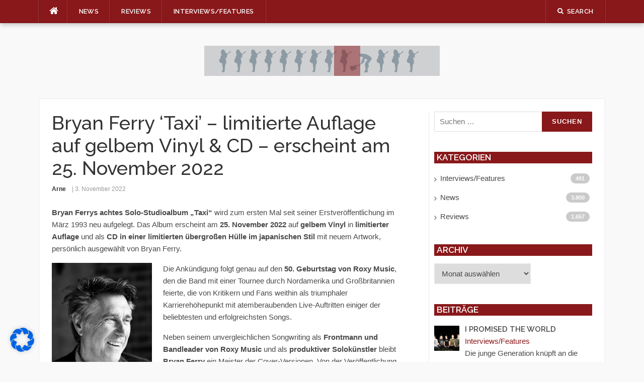

--- FILE ---
content_type: text/html; charset=UTF-8
request_url: https://music-scan.de/bryan-ferry-taxi-limitierte-auflage-auf-gelbem-vinyl-cd-erscheint-am-25-november-2022
body_size: 21188
content:
<!DOCTYPE html>
<html lang="de">
<head>
<meta charset="UTF-8">
<meta name="viewport" content="width=device-width, initial-scale=1">
<meta name="description" content="Musikmagazin mit den Schwerpunkten Punkrock, Hardcore, Emo, Alternative-Rock und verwandter Musik. Neuigkeiten aus der int. Musikszene, Reviews, Interviews, Show und Tour Datenbank und Gewinnspiele." />
<link rel="profile" href="http://gmpg.org/xfn/11">
<link rel="pingback" href="https://music-scan.de/xmlrpc.php">

<title>Bryan Ferry ‘Taxi’ &#8211; limitierte Auflage auf gelbem Vinyl &#038; CD &#8211; erscheint am 25. November 2022 &#8211; music-scan.de</title>
<meta name='robots' content='max-image-preview:large' />
	<style>img:is([sizes="auto" i], [sizes^="auto," i]) { contain-intrinsic-size: 3000px 1500px }</style>
	<link rel='dns-prefetch' href='//fonts.googleapis.com' />
<link rel="alternate" type="application/rss+xml" title="music-scan.de &raquo; Feed" href="https://music-scan.de/feed" />
<link rel="alternate" type="application/rss+xml" title="music-scan.de &raquo; Kommentar-Feed" href="https://music-scan.de/comments/feed" />
<link rel="alternate" type="application/rss+xml" title="music-scan.de &raquo; Kommentar-Feed zu Bryan Ferry ‘Taxi’ &#8211; limitierte Auflage auf gelbem Vinyl &#038; CD &#8211; erscheint am 25. November 2022" href="https://music-scan.de/bryan-ferry-taxi-limitierte-auflage-auf-gelbem-vinyl-cd-erscheint-am-25-november-2022/feed" />
<script type="text/javascript">
/* <![CDATA[ */
window._wpemojiSettings = {"baseUrl":"https:\/\/s.w.org\/images\/core\/emoji\/16.0.1\/72x72\/","ext":".png","svgUrl":"https:\/\/s.w.org\/images\/core\/emoji\/16.0.1\/svg\/","svgExt":".svg","source":{"concatemoji":"https:\/\/music-scan.de\/wp-includes\/js\/wp-emoji-release.min.js?ver=6.8.3"}};
/*! This file is auto-generated */
!function(s,n){var o,i,e;function c(e){try{var t={supportTests:e,timestamp:(new Date).valueOf()};sessionStorage.setItem(o,JSON.stringify(t))}catch(e){}}function p(e,t,n){e.clearRect(0,0,e.canvas.width,e.canvas.height),e.fillText(t,0,0);var t=new Uint32Array(e.getImageData(0,0,e.canvas.width,e.canvas.height).data),a=(e.clearRect(0,0,e.canvas.width,e.canvas.height),e.fillText(n,0,0),new Uint32Array(e.getImageData(0,0,e.canvas.width,e.canvas.height).data));return t.every(function(e,t){return e===a[t]})}function u(e,t){e.clearRect(0,0,e.canvas.width,e.canvas.height),e.fillText(t,0,0);for(var n=e.getImageData(16,16,1,1),a=0;a<n.data.length;a++)if(0!==n.data[a])return!1;return!0}function f(e,t,n,a){switch(t){case"flag":return n(e,"\ud83c\udff3\ufe0f\u200d\u26a7\ufe0f","\ud83c\udff3\ufe0f\u200b\u26a7\ufe0f")?!1:!n(e,"\ud83c\udde8\ud83c\uddf6","\ud83c\udde8\u200b\ud83c\uddf6")&&!n(e,"\ud83c\udff4\udb40\udc67\udb40\udc62\udb40\udc65\udb40\udc6e\udb40\udc67\udb40\udc7f","\ud83c\udff4\u200b\udb40\udc67\u200b\udb40\udc62\u200b\udb40\udc65\u200b\udb40\udc6e\u200b\udb40\udc67\u200b\udb40\udc7f");case"emoji":return!a(e,"\ud83e\udedf")}return!1}function g(e,t,n,a){var r="undefined"!=typeof WorkerGlobalScope&&self instanceof WorkerGlobalScope?new OffscreenCanvas(300,150):s.createElement("canvas"),o=r.getContext("2d",{willReadFrequently:!0}),i=(o.textBaseline="top",o.font="600 32px Arial",{});return e.forEach(function(e){i[e]=t(o,e,n,a)}),i}function t(e){var t=s.createElement("script");t.src=e,t.defer=!0,s.head.appendChild(t)}"undefined"!=typeof Promise&&(o="wpEmojiSettingsSupports",i=["flag","emoji"],n.supports={everything:!0,everythingExceptFlag:!0},e=new Promise(function(e){s.addEventListener("DOMContentLoaded",e,{once:!0})}),new Promise(function(t){var n=function(){try{var e=JSON.parse(sessionStorage.getItem(o));if("object"==typeof e&&"number"==typeof e.timestamp&&(new Date).valueOf()<e.timestamp+604800&&"object"==typeof e.supportTests)return e.supportTests}catch(e){}return null}();if(!n){if("undefined"!=typeof Worker&&"undefined"!=typeof OffscreenCanvas&&"undefined"!=typeof URL&&URL.createObjectURL&&"undefined"!=typeof Blob)try{var e="postMessage("+g.toString()+"("+[JSON.stringify(i),f.toString(),p.toString(),u.toString()].join(",")+"));",a=new Blob([e],{type:"text/javascript"}),r=new Worker(URL.createObjectURL(a),{name:"wpTestEmojiSupports"});return void(r.onmessage=function(e){c(n=e.data),r.terminate(),t(n)})}catch(e){}c(n=g(i,f,p,u))}t(n)}).then(function(e){for(var t in e)n.supports[t]=e[t],n.supports.everything=n.supports.everything&&n.supports[t],"flag"!==t&&(n.supports.everythingExceptFlag=n.supports.everythingExceptFlag&&n.supports[t]);n.supports.everythingExceptFlag=n.supports.everythingExceptFlag&&!n.supports.flag,n.DOMReady=!1,n.readyCallback=function(){n.DOMReady=!0}}).then(function(){return e}).then(function(){var e;n.supports.everything||(n.readyCallback(),(e=n.source||{}).concatemoji?t(e.concatemoji):e.wpemoji&&e.twemoji&&(t(e.twemoji),t(e.wpemoji)))}))}((window,document),window._wpemojiSettings);
/* ]]> */
</script>
<link rel='stylesheet' id='easymega-css' href='https://music-scan.de/wp-content/plugins/easymega/assets/css/style.css?ver=1767017550' type='text/css' media='all' />
<style id='easymega-inline-css' type='text/css'>
.easymega-wp-desktop #easymega-wp-page .easymega-wp .mega-item .mega-content li.mega-content-li { margin-top: 0px; }
</style>
<style id='wp-emoji-styles-inline-css' type='text/css'>

	img.wp-smiley, img.emoji {
		display: inline !important;
		border: none !important;
		box-shadow: none !important;
		height: 1em !important;
		width: 1em !important;
		margin: 0 0.07em !important;
		vertical-align: -0.1em !important;
		background: none !important;
		padding: 0 !important;
	}
</style>
<link rel='stylesheet' id='wp-block-library-css' href='https://music-scan.de/wp-includes/css/dist/block-library/style.min.css?ver=6.8.3' type='text/css' media='all' />
<style id='classic-theme-styles-inline-css' type='text/css'>
/*! This file is auto-generated */
.wp-block-button__link{color:#fff;background-color:#32373c;border-radius:9999px;box-shadow:none;text-decoration:none;padding:calc(.667em + 2px) calc(1.333em + 2px);font-size:1.125em}.wp-block-file__button{background:#32373c;color:#fff;text-decoration:none}
</style>
<style id='global-styles-inline-css' type='text/css'>
:root{--wp--preset--aspect-ratio--square: 1;--wp--preset--aspect-ratio--4-3: 4/3;--wp--preset--aspect-ratio--3-4: 3/4;--wp--preset--aspect-ratio--3-2: 3/2;--wp--preset--aspect-ratio--2-3: 2/3;--wp--preset--aspect-ratio--16-9: 16/9;--wp--preset--aspect-ratio--9-16: 9/16;--wp--preset--color--black: #000000;--wp--preset--color--cyan-bluish-gray: #abb8c3;--wp--preset--color--white: #ffffff;--wp--preset--color--pale-pink: #f78da7;--wp--preset--color--vivid-red: #cf2e2e;--wp--preset--color--luminous-vivid-orange: #ff6900;--wp--preset--color--luminous-vivid-amber: #fcb900;--wp--preset--color--light-green-cyan: #7bdcb5;--wp--preset--color--vivid-green-cyan: #00d084;--wp--preset--color--pale-cyan-blue: #8ed1fc;--wp--preset--color--vivid-cyan-blue: #0693e3;--wp--preset--color--vivid-purple: #9b51e0;--wp--preset--gradient--vivid-cyan-blue-to-vivid-purple: linear-gradient(135deg,rgba(6,147,227,1) 0%,rgb(155,81,224) 100%);--wp--preset--gradient--light-green-cyan-to-vivid-green-cyan: linear-gradient(135deg,rgb(122,220,180) 0%,rgb(0,208,130) 100%);--wp--preset--gradient--luminous-vivid-amber-to-luminous-vivid-orange: linear-gradient(135deg,rgba(252,185,0,1) 0%,rgba(255,105,0,1) 100%);--wp--preset--gradient--luminous-vivid-orange-to-vivid-red: linear-gradient(135deg,rgba(255,105,0,1) 0%,rgb(207,46,46) 100%);--wp--preset--gradient--very-light-gray-to-cyan-bluish-gray: linear-gradient(135deg,rgb(238,238,238) 0%,rgb(169,184,195) 100%);--wp--preset--gradient--cool-to-warm-spectrum: linear-gradient(135deg,rgb(74,234,220) 0%,rgb(151,120,209) 20%,rgb(207,42,186) 40%,rgb(238,44,130) 60%,rgb(251,105,98) 80%,rgb(254,248,76) 100%);--wp--preset--gradient--blush-light-purple: linear-gradient(135deg,rgb(255,206,236) 0%,rgb(152,150,240) 100%);--wp--preset--gradient--blush-bordeaux: linear-gradient(135deg,rgb(254,205,165) 0%,rgb(254,45,45) 50%,rgb(107,0,62) 100%);--wp--preset--gradient--luminous-dusk: linear-gradient(135deg,rgb(255,203,112) 0%,rgb(199,81,192) 50%,rgb(65,88,208) 100%);--wp--preset--gradient--pale-ocean: linear-gradient(135deg,rgb(255,245,203) 0%,rgb(182,227,212) 50%,rgb(51,167,181) 100%);--wp--preset--gradient--electric-grass: linear-gradient(135deg,rgb(202,248,128) 0%,rgb(113,206,126) 100%);--wp--preset--gradient--midnight: linear-gradient(135deg,rgb(2,3,129) 0%,rgb(40,116,252) 100%);--wp--preset--font-size--small: 13px;--wp--preset--font-size--medium: 20px;--wp--preset--font-size--large: 36px;--wp--preset--font-size--x-large: 42px;--wp--preset--spacing--20: 0.44rem;--wp--preset--spacing--30: 0.67rem;--wp--preset--spacing--40: 1rem;--wp--preset--spacing--50: 1.5rem;--wp--preset--spacing--60: 2.25rem;--wp--preset--spacing--70: 3.38rem;--wp--preset--spacing--80: 5.06rem;--wp--preset--shadow--natural: 6px 6px 9px rgba(0, 0, 0, 0.2);--wp--preset--shadow--deep: 12px 12px 50px rgba(0, 0, 0, 0.4);--wp--preset--shadow--sharp: 6px 6px 0px rgba(0, 0, 0, 0.2);--wp--preset--shadow--outlined: 6px 6px 0px -3px rgba(255, 255, 255, 1), 6px 6px rgba(0, 0, 0, 1);--wp--preset--shadow--crisp: 6px 6px 0px rgba(0, 0, 0, 1);}:where(.is-layout-flex){gap: 0.5em;}:where(.is-layout-grid){gap: 0.5em;}body .is-layout-flex{display: flex;}.is-layout-flex{flex-wrap: wrap;align-items: center;}.is-layout-flex > :is(*, div){margin: 0;}body .is-layout-grid{display: grid;}.is-layout-grid > :is(*, div){margin: 0;}:where(.wp-block-columns.is-layout-flex){gap: 2em;}:where(.wp-block-columns.is-layout-grid){gap: 2em;}:where(.wp-block-post-template.is-layout-flex){gap: 1.25em;}:where(.wp-block-post-template.is-layout-grid){gap: 1.25em;}.has-black-color{color: var(--wp--preset--color--black) !important;}.has-cyan-bluish-gray-color{color: var(--wp--preset--color--cyan-bluish-gray) !important;}.has-white-color{color: var(--wp--preset--color--white) !important;}.has-pale-pink-color{color: var(--wp--preset--color--pale-pink) !important;}.has-vivid-red-color{color: var(--wp--preset--color--vivid-red) !important;}.has-luminous-vivid-orange-color{color: var(--wp--preset--color--luminous-vivid-orange) !important;}.has-luminous-vivid-amber-color{color: var(--wp--preset--color--luminous-vivid-amber) !important;}.has-light-green-cyan-color{color: var(--wp--preset--color--light-green-cyan) !important;}.has-vivid-green-cyan-color{color: var(--wp--preset--color--vivid-green-cyan) !important;}.has-pale-cyan-blue-color{color: var(--wp--preset--color--pale-cyan-blue) !important;}.has-vivid-cyan-blue-color{color: var(--wp--preset--color--vivid-cyan-blue) !important;}.has-vivid-purple-color{color: var(--wp--preset--color--vivid-purple) !important;}.has-black-background-color{background-color: var(--wp--preset--color--black) !important;}.has-cyan-bluish-gray-background-color{background-color: var(--wp--preset--color--cyan-bluish-gray) !important;}.has-white-background-color{background-color: var(--wp--preset--color--white) !important;}.has-pale-pink-background-color{background-color: var(--wp--preset--color--pale-pink) !important;}.has-vivid-red-background-color{background-color: var(--wp--preset--color--vivid-red) !important;}.has-luminous-vivid-orange-background-color{background-color: var(--wp--preset--color--luminous-vivid-orange) !important;}.has-luminous-vivid-amber-background-color{background-color: var(--wp--preset--color--luminous-vivid-amber) !important;}.has-light-green-cyan-background-color{background-color: var(--wp--preset--color--light-green-cyan) !important;}.has-vivid-green-cyan-background-color{background-color: var(--wp--preset--color--vivid-green-cyan) !important;}.has-pale-cyan-blue-background-color{background-color: var(--wp--preset--color--pale-cyan-blue) !important;}.has-vivid-cyan-blue-background-color{background-color: var(--wp--preset--color--vivid-cyan-blue) !important;}.has-vivid-purple-background-color{background-color: var(--wp--preset--color--vivid-purple) !important;}.has-black-border-color{border-color: var(--wp--preset--color--black) !important;}.has-cyan-bluish-gray-border-color{border-color: var(--wp--preset--color--cyan-bluish-gray) !important;}.has-white-border-color{border-color: var(--wp--preset--color--white) !important;}.has-pale-pink-border-color{border-color: var(--wp--preset--color--pale-pink) !important;}.has-vivid-red-border-color{border-color: var(--wp--preset--color--vivid-red) !important;}.has-luminous-vivid-orange-border-color{border-color: var(--wp--preset--color--luminous-vivid-orange) !important;}.has-luminous-vivid-amber-border-color{border-color: var(--wp--preset--color--luminous-vivid-amber) !important;}.has-light-green-cyan-border-color{border-color: var(--wp--preset--color--light-green-cyan) !important;}.has-vivid-green-cyan-border-color{border-color: var(--wp--preset--color--vivid-green-cyan) !important;}.has-pale-cyan-blue-border-color{border-color: var(--wp--preset--color--pale-cyan-blue) !important;}.has-vivid-cyan-blue-border-color{border-color: var(--wp--preset--color--vivid-cyan-blue) !important;}.has-vivid-purple-border-color{border-color: var(--wp--preset--color--vivid-purple) !important;}.has-vivid-cyan-blue-to-vivid-purple-gradient-background{background: var(--wp--preset--gradient--vivid-cyan-blue-to-vivid-purple) !important;}.has-light-green-cyan-to-vivid-green-cyan-gradient-background{background: var(--wp--preset--gradient--light-green-cyan-to-vivid-green-cyan) !important;}.has-luminous-vivid-amber-to-luminous-vivid-orange-gradient-background{background: var(--wp--preset--gradient--luminous-vivid-amber-to-luminous-vivid-orange) !important;}.has-luminous-vivid-orange-to-vivid-red-gradient-background{background: var(--wp--preset--gradient--luminous-vivid-orange-to-vivid-red) !important;}.has-very-light-gray-to-cyan-bluish-gray-gradient-background{background: var(--wp--preset--gradient--very-light-gray-to-cyan-bluish-gray) !important;}.has-cool-to-warm-spectrum-gradient-background{background: var(--wp--preset--gradient--cool-to-warm-spectrum) !important;}.has-blush-light-purple-gradient-background{background: var(--wp--preset--gradient--blush-light-purple) !important;}.has-blush-bordeaux-gradient-background{background: var(--wp--preset--gradient--blush-bordeaux) !important;}.has-luminous-dusk-gradient-background{background: var(--wp--preset--gradient--luminous-dusk) !important;}.has-pale-ocean-gradient-background{background: var(--wp--preset--gradient--pale-ocean) !important;}.has-electric-grass-gradient-background{background: var(--wp--preset--gradient--electric-grass) !important;}.has-midnight-gradient-background{background: var(--wp--preset--gradient--midnight) !important;}.has-small-font-size{font-size: var(--wp--preset--font-size--small) !important;}.has-medium-font-size{font-size: var(--wp--preset--font-size--medium) !important;}.has-large-font-size{font-size: var(--wp--preset--font-size--large) !important;}.has-x-large-font-size{font-size: var(--wp--preset--font-size--x-large) !important;}
:where(.wp-block-post-template.is-layout-flex){gap: 1.25em;}:where(.wp-block-post-template.is-layout-grid){gap: 1.25em;}
:where(.wp-block-columns.is-layout-flex){gap: 2em;}:where(.wp-block-columns.is-layout-grid){gap: 2em;}
:root :where(.wp-block-pullquote){font-size: 1.5em;line-height: 1.6;}
</style>
<link rel='stylesheet' id='yasrcss-css' href='https://music-scan.de/wp-content/plugins/yet-another-stars-rating/includes/css/yasr.css?ver=3.4.15' type='text/css' media='all' />
<style id='yasrcss-inline-css' type='text/css'>

            .yasr-star-rating {
                background-image: url('https://music-scan.de/wp-content/plugins/yet-another-stars-rating/includes/img/star_2.svg');
            }
            .yasr-star-rating .yasr-star-value {
                background: url('https://music-scan.de/wp-content/plugins/yet-another-stars-rating/includes/img/star_3.svg') ;
            }
</style>
<link rel='stylesheet' id='codilight-fontawesome-css' href='https://music-scan.de/wp-content/themes/codilight/assets/css/font-awesome.min.css?ver=4.4.0' type='text/css' media='all' />
<link rel='stylesheet' id='chld_thm_cfg_parent-css' href='https://music-scan.de/wp-content/themes/codilight/style.css?ver=6.8.3' type='text/css' media='all' />
<link rel='stylesheet' id='codilight-google-fonts-css' href='https://fonts.googleapis.com/css?family=Raleway%3A300%2C400%2C500%2C600%7CMerriweather&#038;subset=latin%2Clatin-ext' type='text/css' media='all' />
<link rel='stylesheet' id='codilight-style-css' href='https://music-scan.de/wp-content/themes/codilight-child/style.css?ver=2.0.5.1640780584' type='text/css' media='all' />
<style id='codilight-style-inline-css' type='text/css'>

		a, h1 a:hover, h2 a:hover, h3 a:hover, h4 a:hover, h5 a:hover, h6 a:hover, .h1 a:hover, .h2 a:hover, .h3 a:hover, .h4 a:hover, .h5 a:hover, .h6 a:hover,
		.site-topbar .home-menu a:hover i, .topbar-elements > li:hover, .topbar-elements > li:hover span.menu-text, .topbar-elements > li:hover i,
		.site-header .site-branding .site-title a:hover, .ft-menu a:hover, .ft-menu ul li a:hover, .ft-menu ul li.current-menu-item > a, .mobile-navigation ul li a:hover,
		.block1_list article:hover .entry-title a, .block1_grid article:hover .entry-title a, .block3_widget .block-item-large article:hover .entry-title a,
		.block3_widget .block-item:hover .entry-title a, .block3_widget .block-item-large:hover .entry-title a, .entry-author .entry-author-byline a.vcard:hover,
		.entry-author .author-social li a:hover, .entry-related-articles article:hover .entry-title a, .entry-meta a:hover, #comments .comment .comment-wrapper .comment-meta cite span:hover, #comments .comment .comment-wrapper .comment-meta .comment-time:hover, #comments .comment .comment-wrapper .comment-meta .comment-reply-link:hover, #comments .comment .comment-wrapper .comment-meta .comment-edit-link:hover, #comments .comment .comment-wrapper .comment-reply-login:hover,
		#comments .comment .comment-wrapper .comment-meta cite .fn a:hover, .widget a:hover, .widget-title a, .widget.widget_recent_comments .comment-author-link a,
		.widget.widget_recent_comments a, .widget_tag_cloud a:hover, .trending_widget .carousel-prev:hover i, .trending_widget .carousel-next:hover i,
		.large_grid2_widget .grid-item:hover .grid-title a,
		.nav-wrapper .mm-taxs .active a,
		.nav-wrapper .mm-item-content .entry-title a:hover
		{
			color: #89181a;
		}
		.site-topbar, input[type="reset"], input[type="submit"], input[type="submit"], #nav-toggle:hover span, #nav-toggle:hover span:before, #nav-toggle:hover span:after,
		#nav-toggle.nav-is-visible span:before, #nav-toggle.nav-is-visible span:after, .entry-category:hover, .block2_widget .slider-content .meta-category a,
		.entry-taxonomies span, .ft-paginate span.current, .widget_categories ul li:hover .cat-count, .trending_widget .trending_text, .large_grid1_widget .grid-item:hover .meta-category a,
		.large_grid1_widget .grid-content .meta-category a:hover
		{
			background: #89181a;
		}
		blockquote, .entry-taxonomies .post-categories li a:hover, .entry-taxonomies .post-tags li a:hover, .ft-paginate a:hover,
		.ft-paginate span.current, .trending_widget .carousel-prev:hover, .trending_widget .carousel-next:hover
		{
			border-color : #89181a;
		}
		.trending_widget .trending_text:after {
			border-left-color : #89181a;
		}

	
</style>
<link rel='stylesheet' id='recent-posts-widget-with-thumbnails-public-style-css' href='https://music-scan.de/wp-content/plugins/recent-posts-widget-with-thumbnails/public.css?ver=7.1.1' type='text/css' media='all' />
<link rel='stylesheet' id='borlabs-cookie-css' href='https://music-scan.de/wp-content/cache/borlabs-cookie/borlabs-cookie_1_de.css?ver=2.3.5-8' type='text/css' media='all' />
<script type="text/javascript" id="jquery-core-js-extra">
/* <![CDATA[ */
var Codilight = {"ajax_url":"https:\/\/music-scan.de\/wp-admin\/admin-ajax.php"};
/* ]]> */
</script>
<script type="text/javascript" src="https://music-scan.de/wp-includes/js/jquery/jquery.min.js?ver=3.7.1" id="jquery-core-js"></script>
<script type="text/javascript" src="https://music-scan.de/wp-includes/js/jquery/jquery-migrate.min.js?ver=3.4.1" id="jquery-migrate-js"></script>
<link rel="https://api.w.org/" href="https://music-scan.de/wp-json/" /><link rel="alternate" title="JSON" type="application/json" href="https://music-scan.de/wp-json/wp/v2/posts/11081" /><link rel="EditURI" type="application/rsd+xml" title="RSD" href="https://music-scan.de/xmlrpc.php?rsd" />
<meta name="generator" content="WordPress 6.8.3" />
<link rel="canonical" href="https://music-scan.de/bryan-ferry-taxi-limitierte-auflage-auf-gelbem-vinyl-cd-erscheint-am-25-november-2022" />
<link rel='shortlink' href='https://music-scan.de/?p=11081' />
<link rel="alternate" title="oEmbed (JSON)" type="application/json+oembed" href="https://music-scan.de/wp-json/oembed/1.0/embed?url=https%3A%2F%2Fmusic-scan.de%2Fbryan-ferry-taxi-limitierte-auflage-auf-gelbem-vinyl-cd-erscheint-am-25-november-2022" />
<link rel="alternate" title="oEmbed (XML)" type="text/xml+oembed" href="https://music-scan.de/wp-json/oembed/1.0/embed?url=https%3A%2F%2Fmusic-scan.de%2Fbryan-ferry-taxi-limitierte-auflage-auf-gelbem-vinyl-cd-erscheint-am-25-november-2022&#038;format=xml" />
<link rel="icon" href="https://music-scan.de/wp-content/uploads/2021/12/cropped-music_scan_logo_300dpi-32x32.jpg" sizes="32x32" />
<link rel="icon" href="https://music-scan.de/wp-content/uploads/2021/12/cropped-music_scan_logo_300dpi-192x192.jpg" sizes="192x192" />
<link rel="apple-touch-icon" href="https://music-scan.de/wp-content/uploads/2021/12/cropped-music_scan_logo_300dpi-180x180.jpg" />
<meta name="msapplication-TileImage" content="https://music-scan.de/wp-content/uploads/2021/12/cropped-music_scan_logo_300dpi-270x270.jpg" />

<style class="wp-typography-print-styles" type="text/css">
body, body p { 
	font-style: normal;
 }
</style>
		<style type="text/css" id="wp-custom-css">
			
.block1_list .entry-thumb img {
	max-width: 75px; 
  }

.block1_grid .entry-thumb img {
	max-width: 75px;
    max-height: 75px; }

.block1_list .entry-detail {
     margin-left: 20px; 
    margin-left: 7.1875rem;
	min-height: 7rem;
}

.single .content-area .entry-thumb {display: none; }

.page-id-490 .entry-title {
display: none;
}
.site-header .site-branding .site-title a {
     display: none;
	}

/*.entry-meta .author a {
        display: none;
}*/

.ueberschrift a {
font-family: "Raleway", Helvetica, Arial, sans-serif;
    font-weight: 600;
   line-height: 1.4;
	font-size: 20px;
    font-size: 1.25rem;
	
}
.sidebar {

    padding-left: 10px;
	border-left: 1px solid #e9e9e9;
}

.widget-title {
       color: #fff;
	text-transform: uppercase;
	background: #89181a;
	padding-left: 5px;
	    font-size: 1.0652rem;
}

/* Titel der Kategorienposts */

.rpwwt-post-date {
	font-size: 0.75rem;
}

.rpwwt-post-author {
	font-size: 0.75rem;
	font-weight: bold;
}

.rpwwt-post-title {
	font-weight: bold;
	font-family: "Raleway", Helvetica, Arial, sans-serif;
}

.entry-date ::before {
    content: "| "; 
}
    


.entry-category {
    position: absolute;
    top: -20px;
    left: 116px;
    background: rgb(137 24 26);
    color: #FFFFFF;
    font-size: 11px;
    font-size: 0.6875rem;
    padding: 1px 10px 2px;
}

.rpwwt-post-categories {
	color: rgb(137 24 26);
}		</style>
		</head>

<body class="wp-singular post-template-default single single-post postid-11081 single-format-standard wp-theme-codilight wp-child-theme-codilight-child group-blog topbar-sticky">
<div id="page" class="hfeed site">
	<a class="skip-link screen-reader-text" href="#content">Skip to content</a>

	
		<div id="topbar" class="site-topbar">
		<div class="container">
            <div class="nav-wrapper">
                <div class="topbar-left pull-left">
                    <nav id="site-navigation" class="main-navigation" role="navigation">
                                                <span class="home-menu"> <a href="https://music-scan.de/" rel="home"><i class="fa fa-home"></i></a></span>
                        
                        <span class="nav-toggle"><a href="#0" id="nav-toggle">Menu<span></span></a></span>
                        <ul class="ft-menu">
                            <li id="menu-item-623" class="menu-item menu-item-type-taxonomy menu-item-object-category current-post-ancestor current-menu-parent current-post-parent menu-item-623"><span><a href="https://music-scan.de/category/news">News</a></span></li>
<li id="menu-item-4456" class="menu-item menu-item-type-taxonomy menu-item-object-category menu-item-4456 mega-item dropdown menu-item-has-children mega-boxed"><span><a href="https://music-scan.de/category/reviews">Reviews</a></span></li>
<li id="menu-item-4457" class="menu-item menu-item-type-taxonomy menu-item-object-category menu-item-4457"><span><a href="https://music-scan.de/category/interviews-features">Interviews/Features</a></span></li>
                        </ul>
                    </nav><!-- #site-navigation -->
                </div>
                <div class="topbar-right pull-right">
                    <ul class="topbar-elements">
                        
                        
                                                <li class="topbar-search">
                            <a href="javascript:void(0)"><i class="search-icon fa fa-search"></i><span class="menu-text">Search</span></a>
                            <div class="dropdown-content dropdown-search">
                                <form role="search" method="get" class="search-form" action="https://music-scan.de/">
				<label>
					<span class="screen-reader-text">Suche nach:</span>
					<input type="search" class="search-field" placeholder="Suchen …" value="" name="s" />
				</label>
				<input type="submit" class="search-submit" value="Suchen" />
			</form>                            </div>
                        </li>
                        
                        
                        <div class="clear"></div>
                    </ul>
                </div>
            </div>
		</div>
	</div><!--#topbar-->
	
	<div class="mobile-navigation">
				<ul>
			<li class="menu-item menu-item-type-taxonomy menu-item-object-category current-post-ancestor current-menu-parent current-post-parent menu-item-623"><a href="https://music-scan.de/category/news">News</a></li>
<li class="menu-item menu-item-type-taxonomy menu-item-object-category menu-item-4456 mega-item dropdown menu-item-has-children mega-boxed"><a href="https://music-scan.de/category/reviews">Reviews</a></li>
<li class="menu-item menu-item-type-taxonomy menu-item-object-category menu-item-4457"><a href="https://music-scan.de/category/interviews-features">Interviews/Features</a></li>
		</ul>
			</div>

			<header id="masthead" class="site-header" role="banner">
		<div class="container">
			<div class="site-branding">
				<a title="music-scan.de" class="site-logo" href="https://music-scan.de/" rel="home"><img src="https://music-scan.de/wp-content/uploads/2021/12/music-scan-banner-1.gif" alt="music-scan.de"></a>			</div><!-- .site-branding -->
					</div>
	</header><!-- #masthead -->
		
	<div id="content" class="site-content container right-sidebar">
		<div class="content-inside">
			<div id="primary" class="content-area">
				<main id="main" class="site-main" role="main">

				
					
<article id="post-11081" class="post-11081 post type-post status-publish format-standard has-post-thumbnail hentry category-news">

		<header class="entry-header entry-header-single">
		<h1 class="entry-title">Bryan Ferry ‘Taxi’ &#8211; limitierte Auflage auf gelbem Vinyl &#038; CD &#8211; erscheint am 25. November 2022</h1>		<div class="entry-meta entry-meta-1"><span class="author vcard"><a class="url fn n" href="https://music-scan.de/author/arne">Arne</a></span><span class="entry-date"><time class="entry-date published" datetime="2022-11-03T18:31:27+00:00">3. November 2022</time></span></div>	</header><!-- .entry-header -->
	
			<div class="entry-thumb">
		<img width="700" height="350" src="https://music-scan.de/wp-content/uploads/2022/11/bryan-700x350.jpg" class="attachment-single_medium size-single_medium wp-post-image" alt="" decoding="async" fetchpriority="high" />	</div>
		
		<div class="entry-content">
		<p><strong>Bryan Ferrys</strong> <strong>achtes Solo-Studioalbum „Taxi“</strong> wird zum ersten Mal seit seiner Erstveröffentlichung im März 1993 neu aufgelegt. Das Album erscheint am <strong>25. November 2022</strong> auf <strong>gelbem Vinyl</strong> in <strong>limitierter Auflage</strong> und als<strong> CD in einer limitierten übergroßen Hülle im japanischen Stil </strong>mit neuem Artwork, persönlich ausgewählt von Bryan Ferry.</p>
<p><img decoding="async" class="size-medium wp-image-11079 alignleft" src="https://music-scan.de/wp-content/uploads/2022/11/bryan-199x300.jpg" alt="" width="199" height="300" srcset="https://music-scan.de/wp-content/uploads/2022/11/bryan-199x300.jpg 199w, https://music-scan.de/wp-content/uploads/2022/11/bryan-681x1024.jpg 681w, https://music-scan.de/wp-content/uploads/2022/11/bryan-768x1155.jpg 768w, https://music-scan.de/wp-content/uploads/2022/11/bryan-75x113.jpg 75w, https://music-scan.de/wp-content/uploads/2022/11/bryan.jpg 1000w" sizes="(max-width: 199px) 100vw, 199px" />Die Ankündigung folgt genau auf den <strong>50. Geburtstag von Roxy Music</strong>, den die Band mit einer Tournee durch Nordamerika und Großbritannien feierte, die von Kritikern und Fans weithin als triumphaler Karrierehöhepunkt mit atemberaubenden Live-Auftritten einiger der beliebtesten und erfolgreichsten Songs.</p>
<p>Neben seinem unvergleichlichen Songwriting als <strong>Frontmann und Bandleader von Roxy Music</strong> und als <strong>produktiver Solokünstler</strong> bleibt <strong>Bryan Ferry</strong> ein Meister der Cover-Versionen. Von der Veröffentlichung seiner ersten Solo-LP „These Foolish Things“ im Jahr 1973 – eine Sammlung von Doo-Wop-, Rock’n’Roll- und R&amp;B-Songs, die für seine musikalische Entwicklung so wichtig waren – bis hin zur „Love Letters“ EP von 2022, auf der vier klassische Liebeslieder neu interpretiert wurden. Das ist ein Stephen Sondheim bis Noel Coward, Holland, Dozier &amp; Holland, Lennon und McCartney bis Al Green, Bryans Cover von Klassikern wie „Jealous Guy“ (eine britische Nummer 1 Single), „Let’s Stick Together“ und „A Hard Rain’s A-Gonna Fall“ gelten als die definierenden Versionen, die maßgeblich waren.</p>
<p>Während sich <strong>„Taxi“</strong> seinem <strong>30. Jubiläum im März 2023</strong> nähert, werden wir erneut an Bryan Ferrys lange Tradition erinnert, Songs aus der gesamten Musikgeschichte frei von Genre- und Zeitgrenzen neu zu erfinden. Das “Taxi”-Album enthält seine raffinierten, inspirierten Interpretationen von Jay Hawkins’ (Screamin) “I Put A Spell On You”, Carole King und Gerald Coffins “Will You Love Me Tomorrow” und Lou Reeds “All Tomorrow’s Parties”.</p>
<p>„Taxi“ schoss bei seiner Veröffentlichung auf Platz 2 der britischen Album-Charts, fünf Jahre nach dem von der Kritik gefeierten Album „Bête Noire“ von 1997. Produziert wurde „Taxi“ von Bryan Ferry und dem britischen Gitarristen Robin Trower.</p>
<p><strong>Tracklisting</strong></p>
<p><strong> </strong>I Put A Spell On You</p>
<ol>
<li>Will You Love Me Tomorrow</li>
<li>Answer Me</li>
<li>Just One Look</li>
<li>Rescue Me</li>
<li>All Tomorrow’s Parties</li>
<li>Girl of My Best Friend</li>
<li>Amazing Grace</li>
<li>Taxi</li>
<li>Because You’re Mine</li>
</ol>
<p>&nbsp;</p>
			</div><!-- .entry-content -->
	
	<footer class="entry-footer">
		<div class="entry-taxonomies"><div class="entry-categories"><span>Categories</span><ul class="post-categories">
	<li><a href="https://music-scan.de/category/news" rel="category tag">News</a></li></ul></div></div>
		
		
		
		
	</footer><!-- .entry-footer -->

	
</article><!-- #post-## -->

					
				
				</main><!-- #main -->
			</div><!-- #primary -->


		<div id="secondary" class="widget-area sidebar" role="complementary">
			<aside id="search-5" class="widget widget_search"><form role="search" method="get" class="search-form" action="https://music-scan.de/">
				<label>
					<span class="screen-reader-text">Suche nach:</span>
					<input type="search" class="search-field" placeholder="Suchen …" value="" name="s" />
				</label>
				<input type="submit" class="search-submit" value="Suchen" />
			</form></aside><aside id="categories-4" class="widget widget_categories"><h2 class="widget-title"><span>Kategorien</span></h2>
			<ul>
					<li class="cat-item cat-item-11"><a href="https://music-scan.de/category/interviews-features">Interviews/Features</a><span class="cat-count">491</span>
</li>
	<li class="cat-item cat-item-10"><a href="https://music-scan.de/category/news">News</a><span class="cat-count">3.800</span>
</li>
	<li class="cat-item cat-item-9"><a href="https://music-scan.de/category/reviews">Reviews</a><span class="cat-count">1.657</span>
</li>
			</ul>

			</aside><aside id="archives-3" class="widget widget_archive"><h2 class="widget-title"><span>Archiv</span></h2>		<label class="screen-reader-text" for="archives-dropdown-3">Archiv</label>
		<select id="archives-dropdown-3" name="archive-dropdown">
			
			<option value="">Monat auswählen</option>
				<option value='https://music-scan.de/2026/01'> Januar 2026 &nbsp;(89)</option>
	<option value='https://music-scan.de/2025/12'> Dezember 2025 &nbsp;(145)</option>
	<option value='https://music-scan.de/2025/11'> November 2025 &nbsp;(106)</option>
	<option value='https://music-scan.de/2025/10'> Oktober 2025 &nbsp;(120)</option>
	<option value='https://music-scan.de/2025/09'> September 2025 &nbsp;(118)</option>
	<option value='https://music-scan.de/2025/08'> August 2025 &nbsp;(128)</option>
	<option value='https://music-scan.de/2025/07'> Juli 2025 &nbsp;(111)</option>
	<option value='https://music-scan.de/2025/06'> Juni 2025 &nbsp;(129)</option>
	<option value='https://music-scan.de/2025/05'> Mai 2025 &nbsp;(123)</option>
	<option value='https://music-scan.de/2025/04'> April 2025 &nbsp;(137)</option>
	<option value='https://music-scan.de/2025/03'> März 2025 &nbsp;(116)</option>
	<option value='https://music-scan.de/2025/02'> Februar 2025 &nbsp;(115)</option>
	<option value='https://music-scan.de/2025/01'> Januar 2025 &nbsp;(142)</option>
	<option value='https://music-scan.de/2024/12'> Dezember 2024 &nbsp;(139)</option>
	<option value='https://music-scan.de/2024/11'> November 2024 &nbsp;(109)</option>
	<option value='https://music-scan.de/2024/10'> Oktober 2024 &nbsp;(126)</option>
	<option value='https://music-scan.de/2024/09'> September 2024 &nbsp;(58)</option>
	<option value='https://music-scan.de/2024/08'> August 2024 &nbsp;(117)</option>
	<option value='https://music-scan.de/2024/07'> Juli 2024 &nbsp;(100)</option>
	<option value='https://music-scan.de/2024/06'> Juni 2024 &nbsp;(130)</option>
	<option value='https://music-scan.de/2024/05'> Mai 2024 &nbsp;(137)</option>
	<option value='https://music-scan.de/2024/04'> April 2024 &nbsp;(111)</option>
	<option value='https://music-scan.de/2024/03'> März 2024 &nbsp;(120)</option>
	<option value='https://music-scan.de/2024/02'> Februar 2024 &nbsp;(90)</option>
	<option value='https://music-scan.de/2024/01'> Januar 2024 &nbsp;(158)</option>
	<option value='https://music-scan.de/2023/12'> Dezember 2023 &nbsp;(160)</option>
	<option value='https://music-scan.de/2023/11'> November 2023 &nbsp;(132)</option>
	<option value='https://music-scan.de/2023/10'> Oktober 2023 &nbsp;(76)</option>
	<option value='https://music-scan.de/2023/08'> August 2023 &nbsp;(93)</option>
	<option value='https://music-scan.de/2023/07'> Juli 2023 &nbsp;(143)</option>
	<option value='https://music-scan.de/2023/04'> April 2023 &nbsp;(35)</option>
	<option value='https://music-scan.de/2023/03'> März 2023 &nbsp;(73)</option>
	<option value='https://music-scan.de/2023/02'> Februar 2023 &nbsp;(49)</option>
	<option value='https://music-scan.de/2023/01'> Januar 2023 &nbsp;(115)</option>
	<option value='https://music-scan.de/2022/12'> Dezember 2022 &nbsp;(130)</option>
	<option value='https://music-scan.de/2022/11'> November 2022 &nbsp;(105)</option>
	<option value='https://music-scan.de/2022/10'> Oktober 2022 &nbsp;(139)</option>
	<option value='https://music-scan.de/2022/09'> September 2022 &nbsp;(144)</option>
	<option value='https://music-scan.de/2022/08'> August 2022 &nbsp;(101)</option>
	<option value='https://music-scan.de/2022/07'> Juli 2022 &nbsp;(119)</option>
	<option value='https://music-scan.de/2022/06'> Juni 2022 &nbsp;(168)</option>
	<option value='https://music-scan.de/2022/05'> Mai 2022 &nbsp;(166)</option>
	<option value='https://music-scan.de/2022/04'> April 2022 &nbsp;(127)</option>
	<option value='https://music-scan.de/2022/03'> März 2022 &nbsp;(147)</option>
	<option value='https://music-scan.de/2022/02'> Februar 2022 &nbsp;(178)</option>
	<option value='https://music-scan.de/2022/01'> Januar 2022 &nbsp;(335)</option>
	<option value='https://music-scan.de/2021/12'> Dezember 2021 &nbsp;(239)</option>

		</select>

			<script type="text/javascript">
/* <![CDATA[ */

(function() {
	var dropdown = document.getElementById( "archives-dropdown-3" );
	function onSelectChange() {
		if ( dropdown.options[ dropdown.selectedIndex ].value !== '' ) {
			document.location.href = this.options[ this.selectedIndex ].value;
		}
	}
	dropdown.onchange = onSelectChange;
})();

/* ]]> */
</script>
</aside><aside id="recent-posts-widget-with-thumbnails-11" class="widget recent-posts-widget-with-thumbnails">
<div id="rpwwt-recent-posts-widget-with-thumbnails-11" class="rpwwt-widget">
<h2 class="widget-title"><span>Beiträge</span></h2>
	<ul>
		<li class="interviews-features"><a href="https://music-scan.de/i-promised-the-world"><img width="50" height="50" src="https://music-scan.de/wp-content/uploads/2026/01/I-1-75x75.jpg" class="attachment-50x50 size-50x50" alt="" decoding="async" loading="lazy" /><span class="rpwwt-post-title">I PROMISED THE WORLD</span></a><div class="rpwwt-post-categories">Interviews/Features</div><div class="rpwwt-post-excerpt">Die junge Generation knüpft an die rohe Emotionalität <a href="https://music-scan.de/i-promised-the-world" class="rpwwt-post-excerpt-more"> […]</a></div></li>
		<li class="interviews-features"><a href="https://music-scan.de/telepathy"><img width="50" height="50" src="https://music-scan.de/wp-content/uploads/2026/01/T1-75x75.png" class="attachment-50x50 size-50x50" alt="" decoding="async" loading="lazy" /><span class="rpwwt-post-title">TELEPATHY</span></a><div class="rpwwt-post-categories">Interviews/Features</div><div class="rpwwt-post-excerpt">Mit „Transmissions“ haben TELEPATHY im Frühjahr 2025 <a href="https://music-scan.de/telepathy" class="rpwwt-post-excerpt-more"> […]</a></div></li>
		<li class="interviews-features"><a href="https://music-scan.de/gebretter"><img width="50" height="50" src="https://music-scan.de/wp-content/uploads/2026/01/05_Gebretter_Do25-75x75.jpg" class="attachment-50x50 size-50x50" alt="" decoding="async" loading="lazy" /><span class="rpwwt-post-title">GEBRETTER</span></a><div class="rpwwt-post-categories">Interviews/Features</div><div class="rpwwt-post-excerpt">Mit „Pint Peddla“ legt das Kölner Quintett ein Album <a href="https://music-scan.de/gebretter" class="rpwwt-post-excerpt-more"> […]</a></div></li>
		<li class="reviews"><a href="https://music-scan.de/dirty-sound-magnet-me-and-my-shadow"><img width="50" height="50" src="https://music-scan.de/wp-content/uploads/2026/01/DIRTY-SOUND-MAGNET-Me-And-My-Shadow-75x75.webp" class="attachment-50x50 size-50x50" alt="" decoding="async" loading="lazy" srcset="https://music-scan.de/wp-content/uploads/2026/01/DIRTY-SOUND-MAGNET-Me-And-My-Shadow-75x75.webp 75w, https://music-scan.de/wp-content/uploads/2026/01/DIRTY-SOUND-MAGNET-Me-And-My-Shadow-300x300.webp 300w, https://music-scan.de/wp-content/uploads/2026/01/DIRTY-SOUND-MAGNET-Me-And-My-Shadow-1024x1024.webp 1024w, https://music-scan.de/wp-content/uploads/2026/01/DIRTY-SOUND-MAGNET-Me-And-My-Shadow-768x768.webp 768w, https://music-scan.de/wp-content/uploads/2026/01/DIRTY-SOUND-MAGNET-Me-And-My-Shadow.webp 1500w" sizes="auto, (max-width: 50px) 100vw, 50px" /><span class="rpwwt-post-title">DIRTY SOUND MAGNET &#8211; Me And My Shadow</span></a><div class="rpwwt-post-categories">Reviews</div><div class="rpwwt-post-excerpt">Der fünfte Longplayer des Schweizer Dreiergespanns <a href="https://music-scan.de/dirty-sound-magnet-me-and-my-shadow" class="rpwwt-post-excerpt-more"> […]</a></div></li>
		<li class="reviews"><a href="https://music-scan.de/karnivool-in-verses"><img width="50" height="50" src="https://music-scan.de/wp-content/uploads/2026/01/Karnivool-75x75.jpg" class="attachment-50x50 size-50x50" alt="" decoding="async" loading="lazy" srcset="https://music-scan.de/wp-content/uploads/2026/01/Karnivool-75x75.jpg 75w, https://music-scan.de/wp-content/uploads/2026/01/Karnivool-300x300.jpg 300w, https://music-scan.de/wp-content/uploads/2026/01/Karnivool.jpg 768w" sizes="auto, (max-width: 50px) 100vw, 50px" /><span class="rpwwt-post-title">KARNIVOOL &#8211; In Verses</span></a><div class="rpwwt-post-categories">Reviews</div><div class="rpwwt-post-excerpt">Ein erster Vorgeschmack auf das neue Album ließ <a href="https://music-scan.de/karnivool-in-verses" class="rpwwt-post-excerpt-more"> […]</a></div></li>
	</ul>
</div><!-- .rpwwt-widget -->
</aside>		</div><!-- #secondary -->
		</div> <!--#content-inside-->
	</div><!-- #content -->
	<div class="footer-shadow container">
		<div class="row">
			<div class="col-md-12">
				<img src="https://music-scan.de/wp-content/themes/codilight/assets/images/footer-shadow.png" alt="" />
			</div>
		</div>
	</div>
	<footer id="colophon" class="site-footer" role="contentinfo">
		<div class="container">

						<div class="footer-navigation">
				<ul id="menu-footer" class="menu"><li id="menu-item-4635" class="menu-item menu-item-type-post_type menu-item-object-page menu-item-4635"><a href="https://music-scan.de/privacy-policy">Impressum</a></li>
<li id="menu-item-4638" class="menu-item menu-item-type-post_type menu-item-object-page menu-item-privacy-policy menu-item-4638"><a rel="privacy-policy" href="https://music-scan.de/datenschutz">Datenschutz</a></li>
</ul>			</div>
			
			<div class="site-info">
				<p>
					Copyright &copy; 2026 music-scan.de. All Rights Reserved.				</p>
							</div><!-- .site-info -->

		</div>
	</footer><!-- #colophon -->
</div><!-- #page -->

<script type="speculationrules">
{"prefetch":[{"source":"document","where":{"and":[{"href_matches":"\/*"},{"not":{"href_matches":["\/wp-*.php","\/wp-admin\/*","\/wp-content\/uploads\/*","\/wp-content\/*","\/wp-content\/plugins\/*","\/wp-content\/themes\/codilight-child\/*","\/wp-content\/themes\/codilight\/*","\/*\\?(.+)"]}},{"not":{"selector_matches":"a[rel~=\"nofollow\"]"}},{"not":{"selector_matches":".no-prefetch, .no-prefetch a"}}]},"eagerness":"conservative"}]}
</script>
<!--googleoff: all--><div data-nosnippet><script id="BorlabsCookieBoxWrap" type="text/template"><div
    id="BorlabsCookieBox"
    class="BorlabsCookie"
    role="dialog"
    aria-labelledby="CookieBoxTextHeadline"
    aria-describedby="CookieBoxTextDescription"
    aria-modal="true"
>
    <div class="bottom-center" style="display: none;">
        <div class="_brlbs-box-wrap _brlbs-box-plus-wrap">
            <div class="_brlbs-box _brlbs-box-plus">
                <div class="cookie-box">
                    <div class="container">
                        <div class="_brlbs-flex-center">
                            
                            <span role="heading" aria-level="3" class="_brlbs-h3" id="CookieBoxTextHeadline">Datenschutzeinstellungen</span>
                        </div>
                        <div class="row">
                            <div class="col-md-6 col-12">
                                <p id="CookieBoxTextDescription"><span class="_brlbs-paragraph _brlbs-text-description">Wir benötigen Ihre Zustimmung, bevor Sie unsere Website weiter besuchen können.</span> <span class="_brlbs-paragraph _brlbs-text-confirm-age">Wenn Sie unter 16 Jahre alt sind und Ihre Zustimmung zu freiwilligen Diensten geben möchten, müssen Sie Ihre Erziehungsberechtigten um Erlaubnis bitten.</span> <span class="_brlbs-paragraph _brlbs-text-technology">Wir verwenden Cookies und andere Technologien auf unserer Website. Einige von ihnen sind essenziell, während andere uns helfen, diese Website und Ihre Erfahrung zu verbessern.</span> <span class="_brlbs-paragraph _brlbs-text-personal-data">Personenbezogene Daten können verarbeitet werden (z. B. IP-Adressen), z. B. für personalisierte Anzeigen und Inhalte oder Anzeigen- und Inhaltsmessung.</span> <span class="_brlbs-paragraph _brlbs-text-more-information">Weitere Informationen über die Verwendung Ihrer Daten finden Sie in unserer  <a class="_brlbs-cursor" href="https://music-scan.de/datenschutz">Datenschutzerklärung</a>.</span> <span class="_brlbs-paragraph _brlbs-text-no-commitment">Es besteht keine Verpflichtung, der Verarbeitung Ihrer Daten zuzustimmen, um dieses Angebot nutzen zu können.</span> <span class="_brlbs-paragraph _brlbs-text-revoke">Sie können Ihre Auswahl jederzeit unter <a class="_brlbs-cursor" href="#" data-cookie-individual>Einstellungen</a> widerrufen oder anpassen.</span> <span class="_brlbs-paragraph _brlbs-text-individual-settings">Bitte beachten Sie, dass aufgrund individueller Einstellungen möglicherweise nicht alle Funktionen der Website zur Verfügung stehen.</span> <span class="_brlbs-paragraph _brlbs-text-non-eu-data-transfer">Einige Services verarbeiten personenbezogene Daten in den USA. Mit Ihrer Einwilligung zur Nutzung dieser Services stimmen Sie auch der Verarbeitung Ihrer Daten in den USA gemäß Art. 49 (1) lit. a DSGVO zu. Der EuGH stuft die USA als Land mit unzureichendem Datenschutz nach EU-Standards ein. So besteht etwa das Risiko, dass US-Behörden personenbezogene Daten in Überwachungsprogrammen verarbeiten, ohne bestehende Klagemöglichkeit für Europäer.</span></p>
                            </div>
                            <div class="col-md-6 col-12">

                                                                    <fieldset>
                                        <legend class="sr-only">Datenschutzeinstellungen</legend>
                                        <ul>
                                                                                                <li>
                                                        <label class="_brlbs-checkbox">
                                                            Essenziell                                                            <input
                                                                id="checkbox-essential"
                                                                tabindex="0"
                                                                type="checkbox"
                                                                name="cookieGroup[]"
                                                                value="essential"
                                                                 checked                                                                 disabled                                                                data-borlabs-cookie-checkbox
                                                            >
                                                            <span class="_brlbs-checkbox-indicator"></span>
                                                        </label>
                                                        <p class="_brlbs-service-group-description">Essenzielle Cookies ermöglichen grundlegende Funktionen und sind für die einwandfreie Funktion der Website erforderlich.</p>
                                                    </li>
                                                                                                        <li>
                                                        <label class="_brlbs-checkbox">
                                                            Externe Medien                                                            <input
                                                                id="checkbox-external-media"
                                                                tabindex="0"
                                                                type="checkbox"
                                                                name="cookieGroup[]"
                                                                value="external-media"
                                                                 checked                                                                                                                                data-borlabs-cookie-checkbox
                                                            >
                                                            <span class="_brlbs-checkbox-indicator"></span>
                                                        </label>
                                                        <p class="_brlbs-service-group-description">Inhalte von Videoplattformen und Social-Media-Plattformen werden standardmäßig blockiert. Wenn Cookies von externen Medien akzeptiert werden, bedarf der Zugriff auf diese Inhalte keiner manuellen Einwilligung mehr.</p>
                                                    </li>
                                                                                            </ul>
                                    </fieldset>

                                    

                            </div>
                        </div>

                        <div class="row  _brlbs-button-area">
                            <div class="col-md-6 col-12">
                                <p class="_brlbs-accept">
                                    <a
                                        href="#"
                                        tabindex="0"
                                        role="button"
                                        class="_brlbs-btn _brlbs-btn-accept-all _brlbs-cursor"
                                        data-cookie-accept-all
                                    >
                                        Alle akzeptieren                                    </a>
                                </p>
                            </div>
                            <div class="col-md-6 col-12">
                                <p class="_brlbs-accept">
                                    <a
                                        href="#"
                                        tabindex="0"
                                        role="button"
                                        id="CookieBoxSaveButton"
                                        class="_brlbs-btn _brlbs-cursor"
                                        data-cookie-accept
                                    >
                                        Speichern                                    </a>
                                </p>
                            </div>
                            <div class="col-12">
                                                                    <p class="_brlbs-refuse-btn">
                                        <a
                                            class="_brlbs-btn _brlbs-cursor"
                                            href="#"
                                            tabindex="0"
                                            role="button"
                                            data-cookie-refuse
                                        >
                                            Nur essenzielle Cookies akzeptieren                                        </a>
                                    </p>
                                    
                            </div>
                            <div class="col-12">
                                                                <p class="_brlbs-manage-btn">
                                        <a
                                            href="#"
                                            tabindex="0"
                                            role="button"
                                            class="_brlbs-cursor _brlbs-btn"
                                            data-cookie-individual
                                        >
                                            Individuelle Datenschutzeinstellungen                                        </a>
                                    </p>
                                                            </div>

                        </div>

                        <div class="_brlbs-legal row _brlbs-flex-center">
                            

                            <a href="#" class="_brlbs-cursor" tabindex="0" role="button" data-cookie-individual>
                                Cookie-Details                            </a>


                                                            <span class="_brlbs-separator"></span>
                                <a href="https://music-scan.de/datenschutz" tabindex="0" role="button">
                                    Datenschutzerklärung                                </a>
                                
                                                            <span class="_brlbs-separator"></span>
                                <a href="https://music-scan.de/privacy-policy" tabindex="0" role="button">
                                    Impressum                                </a>
                                

                        </div>
                    </div>
                </div>

                <div
    class="cookie-preference"
    aria-hidden="true"
    role="dialog"
    aria-describedby="CookiePrefDescription"
    aria-modal="true"
>
    <div class="container not-visible">
        <div class="row no-gutters">
            <div class="col-12">
                <div class="row no-gutters align-items-top">
                    <div class="col-12">
                        <div class="_brlbs-flex-center">
                                                    <span role="heading" aria-level="3" class="_brlbs-h3">Datenschutzeinstellungen</span>
                        </div>

                        <p id="CookiePrefDescription">
                            <span class="_brlbs-paragraph _brlbs-text-confirm-age">Wenn Sie unter 16 Jahre alt sind und Ihre Zustimmung zu freiwilligen Diensten geben möchten, müssen Sie Ihre Erziehungsberechtigten um Erlaubnis bitten.</span> <span class="_brlbs-paragraph _brlbs-text-technology">Wir verwenden Cookies und andere Technologien auf unserer Website. Einige von ihnen sind essenziell, während andere uns helfen, diese Website und Ihre Erfahrung zu verbessern.</span> <span class="_brlbs-paragraph _brlbs-text-personal-data">Personenbezogene Daten können verarbeitet werden (z. B. IP-Adressen), z. B. für personalisierte Anzeigen und Inhalte oder Anzeigen- und Inhaltsmessung.</span> <span class="_brlbs-paragraph _brlbs-text-more-information">Weitere Informationen über die Verwendung Ihrer Daten finden Sie in unserer  <a class="_brlbs-cursor" href="https://music-scan.de/datenschutz">Datenschutzerklärung</a>.</span> <span class="_brlbs-paragraph _brlbs-text-no-commitment">Es besteht keine Verpflichtung, der Verarbeitung Ihrer Daten zuzustimmen, um dieses Angebot nutzen zu können.</span> <span class="_brlbs-paragraph _brlbs-text-individual-settings">Bitte beachten Sie, dass aufgrund individueller Einstellungen möglicherweise nicht alle Funktionen der Website zur Verfügung stehen.</span> <span class="_brlbs-paragraph _brlbs-text-non-eu-data-transfer">Einige Services verarbeiten personenbezogene Daten in den USA. Mit Ihrer Einwilligung zur Nutzung dieser Services stimmen Sie auch der Verarbeitung Ihrer Daten in den USA gemäß Art. 49 (1) lit. a DSGVO zu. Der EuGH stuft die USA als Land mit unzureichendem Datenschutz nach EU-Standards ein. So besteht etwa das Risiko, dass US-Behörden personenbezogene Daten in Überwachungsprogrammen verarbeiten, ohne bestehende Klagemöglichkeit für Europäer.</span> <span class="_brlbs-paragraph _brlbs-text-description">Hier finden Sie eine Übersicht über alle verwendeten Cookies. Sie können Ihre Einwilligung zu ganzen Kategorien geben oder sich weitere Informationen anzeigen lassen und so nur bestimmte Cookies auswählen.</span>                        </p>

                        <div class="row no-gutters align-items-center">
                            <div class="col-12 col-sm-10">
                                <p class="_brlbs-accept">
                                                                            <a
                                            href="#"
                                            class="_brlbs-btn _brlbs-btn-accept-all _brlbs-cursor"
                                            tabindex="0"
                                            role="button"
                                            data-cookie-accept-all
                                        >
                                            Alle akzeptieren                                        </a>
                                        
                                    <a
                                        href="#"
                                        id="CookiePrefSave"
                                        tabindex="0"
                                        role="button"
                                        class="_brlbs-btn _brlbs-cursor"
                                        data-cookie-accept
                                    >
                                        Speichern                                    </a>

                                                                            <a
                                            href="#"
                                            class="_brlbs-btn _brlbs-refuse-btn _brlbs-cursor"
                                            tabindex="0"
                                            role="button"
                                            data-cookie-refuse
                                        >
                                            Nur essenzielle Cookies akzeptieren                                        </a>
                                                                    </p>
                            </div>

                            <div class="col-12 col-sm-2">
                                <p class="_brlbs-refuse">
                                    <a
                                        href="#"
                                        class="_brlbs-cursor"
                                        tabindex="0"
                                        role="button"
                                        data-cookie-back
                                    >
                                        Zurück                                    </a>

                                                                    </p>
                            </div>
                        </div>
                    </div>
                </div>

                <div data-cookie-accordion>
                                            <fieldset>
                            <legend class="sr-only">Datenschutzeinstellungen</legend>

                                                                                                <div class="bcac-item">
                                        <div class="d-flex flex-row">
                                            <label class="w-75">
                                                <span role="heading" aria-level="4" class="_brlbs-h4">Essenziell (1)</span>
                                            </label>

                                            <div class="w-25 text-right">
                                                                                            </div>
                                        </div>

                                        <div class="d-block">
                                            <p>Essenzielle Cookies ermöglichen grundlegende Funktionen und sind für die einwandfreie Funktion der Website erforderlich.</p>

                                            <p class="text-center">
                                                <a
                                                    href="#"
                                                    class="_brlbs-cursor d-block"
                                                    tabindex="0"
                                                    role="button"
                                                    data-cookie-accordion-target="essential"
                                                >
                                                    <span data-cookie-accordion-status="show">
                                                        Cookie-Informationen anzeigen                                                    </span>

                                                    <span data-cookie-accordion-status="hide" class="borlabs-hide">
                                                        Cookie-Informationen ausblenden                                                    </span>
                                                </a>
                                            </p>
                                        </div>

                                        <div
                                            class="borlabs-hide"
                                            data-cookie-accordion-parent="essential"
                                        >
                                                                                            <table>
                                                    
                                                    <tr>
                                                        <th scope="row">Name</th>
                                                        <td>
                                                            <label>
                                                                Borlabs Cookie                                                            </label>
                                                        </td>
                                                    </tr>

                                                    <tr>
                                                        <th scope="row">Anbieter</th>
                                                        <td>Eigentümer dieser Website<span>, </span><a href="https://music-scan.de/privacy-policy">Impressum</a></td>
                                                    </tr>

                                                                                                            <tr>
                                                            <th scope="row">Zweck</th>
                                                            <td>Speichert die Einstellungen der Besucher, die in der Cookie Box von Borlabs Cookie ausgewählt wurden.</td>
                                                        </tr>
                                                        
                                                    
                                                    
                                                                                                            <tr>
                                                            <th scope="row">Cookie Name</th>
                                                            <td>borlabs-cookie</td>
                                                        </tr>
                                                        
                                                                                                            <tr>
                                                            <th scope="row">Cookie Laufzeit</th>
                                                            <td>1 Jahr</td>
                                                        </tr>
                                                                                                        </table>
                                                                                        </div>
                                    </div>
                                                                                                                                                                                                                                                                        <div class="bcac-item">
                                        <div class="d-flex flex-row">
                                            <label class="w-75">
                                                <span role="heading" aria-level="4" class="_brlbs-h4">Externe Medien (7)</span>
                                            </label>

                                            <div class="w-25 text-right">
                                                                                                    <label class="_brlbs-btn-switch">
                                                        <span class="sr-only">Externe Medien</span>
                                                        <input
                                                            tabindex="0"
                                                            id="borlabs-cookie-group-external-media"
                                                            type="checkbox"
                                                            name="cookieGroup[]"
                                                            value="external-media"
                                                             checked                                                            data-borlabs-cookie-switch
                                                        />
                                                        <span class="_brlbs-slider"></span>
                                                        <span
                                                            class="_brlbs-btn-switch-status"
                                                            data-active="An"
                                                            data-inactive="Aus">
                                                        </span>
                                                    </label>
                                                                                                </div>
                                        </div>

                                        <div class="d-block">
                                            <p>Inhalte von Videoplattformen und Social-Media-Plattformen werden standardmäßig blockiert. Wenn Cookies von externen Medien akzeptiert werden, bedarf der Zugriff auf diese Inhalte keiner manuellen Einwilligung mehr.</p>

                                            <p class="text-center">
                                                <a
                                                    href="#"
                                                    class="_brlbs-cursor d-block"
                                                    tabindex="0"
                                                    role="button"
                                                    data-cookie-accordion-target="external-media"
                                                >
                                                    <span data-cookie-accordion-status="show">
                                                        Cookie-Informationen anzeigen                                                    </span>

                                                    <span data-cookie-accordion-status="hide" class="borlabs-hide">
                                                        Cookie-Informationen ausblenden                                                    </span>
                                                </a>
                                            </p>
                                        </div>

                                        <div
                                            class="borlabs-hide"
                                            data-cookie-accordion-parent="external-media"
                                        >
                                                                                            <table>
                                                                                                            <tr>
                                                            <th scope="row">Akzeptieren</th>
                                                            <td>
                                                                <label class="_brlbs-btn-switch _brlbs-btn-switch--textRight">
                                                                    <span class="sr-only">Facebook</span>
                                                                    <input
                                                                        id="borlabs-cookie-facebook"
                                                                        tabindex="0"
                                                                        type="checkbox" data-cookie-group="external-media"
                                                                        name="cookies[external-media][]"
                                                                        value="facebook"
                                                                         checked                                                                        data-borlabs-cookie-switch
                                                                    />

                                                                    <span class="_brlbs-slider"></span>

                                                                    <span
                                                                        class="_brlbs-btn-switch-status"
                                                                        data-active="An"
                                                                        data-inactive="Aus"
                                                                        aria-hidden="true">
                                                                    </span>
                                                                </label>
                                                            </td>
                                                        </tr>
                                                        
                                                    <tr>
                                                        <th scope="row">Name</th>
                                                        <td>
                                                            <label>
                                                                Facebook                                                            </label>
                                                        </td>
                                                    </tr>

                                                    <tr>
                                                        <th scope="row">Anbieter</th>
                                                        <td>Meta Platforms Ireland Limited, 4 Grand Canal Square, Dublin 2, Ireland</td>
                                                    </tr>

                                                                                                            <tr>
                                                            <th scope="row">Zweck</th>
                                                            <td>Wird verwendet, um Facebook-Inhalte zu entsperren.</td>
                                                        </tr>
                                                        
                                                                                                            <tr>
                                                            <th scope="row">Datenschutzerklärung</th>
                                                            <td class="_brlbs-pp-url">
                                                                <a
                                                                    href="https://www.facebook.com/privacy/explanation"
                                                                    target="_blank"
                                                                    rel="nofollow noopener noreferrer"
                                                                >
                                                                    https://www.facebook.com/privacy/explanation                                                                </a>
                                                            </td>
                                                        </tr>
                                                        
                                                                                                            <tr>
                                                            <th scope="row">Host(s)</th>
                                                            <td>.facebook.com</td>
                                                        </tr>
                                                        
                                                    
                                                                                                    </table>
                                                                                                <table>
                                                                                                            <tr>
                                                            <th scope="row">Akzeptieren</th>
                                                            <td>
                                                                <label class="_brlbs-btn-switch _brlbs-btn-switch--textRight">
                                                                    <span class="sr-only">Google Maps</span>
                                                                    <input
                                                                        id="borlabs-cookie-googlemaps"
                                                                        tabindex="0"
                                                                        type="checkbox" data-cookie-group="external-media"
                                                                        name="cookies[external-media][]"
                                                                        value="googlemaps"
                                                                         checked                                                                        data-borlabs-cookie-switch
                                                                    />

                                                                    <span class="_brlbs-slider"></span>

                                                                    <span
                                                                        class="_brlbs-btn-switch-status"
                                                                        data-active="An"
                                                                        data-inactive="Aus"
                                                                        aria-hidden="true">
                                                                    </span>
                                                                </label>
                                                            </td>
                                                        </tr>
                                                        
                                                    <tr>
                                                        <th scope="row">Name</th>
                                                        <td>
                                                            <label>
                                                                Google Maps                                                            </label>
                                                        </td>
                                                    </tr>

                                                    <tr>
                                                        <th scope="row">Anbieter</th>
                                                        <td>Google Ireland Limited, Gordon House, Barrow Street, Dublin 4, Ireland</td>
                                                    </tr>

                                                                                                            <tr>
                                                            <th scope="row">Zweck</th>
                                                            <td>Wird zum Entsperren von Google Maps-Inhalten verwendet.</td>
                                                        </tr>
                                                        
                                                                                                            <tr>
                                                            <th scope="row">Datenschutzerklärung</th>
                                                            <td class="_brlbs-pp-url">
                                                                <a
                                                                    href="https://policies.google.com/privacy"
                                                                    target="_blank"
                                                                    rel="nofollow noopener noreferrer"
                                                                >
                                                                    https://policies.google.com/privacy                                                                </a>
                                                            </td>
                                                        </tr>
                                                        
                                                                                                            <tr>
                                                            <th scope="row">Host(s)</th>
                                                            <td>.google.com</td>
                                                        </tr>
                                                        
                                                                                                            <tr>
                                                            <th scope="row">Cookie Name</th>
                                                            <td>NID</td>
                                                        </tr>
                                                        
                                                                                                            <tr>
                                                            <th scope="row">Cookie Laufzeit</th>
                                                            <td>6 Monate</td>
                                                        </tr>
                                                                                                        </table>
                                                                                                <table>
                                                                                                            <tr>
                                                            <th scope="row">Akzeptieren</th>
                                                            <td>
                                                                <label class="_brlbs-btn-switch _brlbs-btn-switch--textRight">
                                                                    <span class="sr-only">Instagram</span>
                                                                    <input
                                                                        id="borlabs-cookie-instagram"
                                                                        tabindex="0"
                                                                        type="checkbox" data-cookie-group="external-media"
                                                                        name="cookies[external-media][]"
                                                                        value="instagram"
                                                                         checked                                                                        data-borlabs-cookie-switch
                                                                    />

                                                                    <span class="_brlbs-slider"></span>

                                                                    <span
                                                                        class="_brlbs-btn-switch-status"
                                                                        data-active="An"
                                                                        data-inactive="Aus"
                                                                        aria-hidden="true">
                                                                    </span>
                                                                </label>
                                                            </td>
                                                        </tr>
                                                        
                                                    <tr>
                                                        <th scope="row">Name</th>
                                                        <td>
                                                            <label>
                                                                Instagram                                                            </label>
                                                        </td>
                                                    </tr>

                                                    <tr>
                                                        <th scope="row">Anbieter</th>
                                                        <td>Meta Platforms Ireland Limited, 4 Grand Canal Square, Dublin 2, Ireland</td>
                                                    </tr>

                                                                                                            <tr>
                                                            <th scope="row">Zweck</th>
                                                            <td>Wird verwendet, um Instagram-Inhalte zu entsperren.</td>
                                                        </tr>
                                                        
                                                                                                            <tr>
                                                            <th scope="row">Datenschutzerklärung</th>
                                                            <td class="_brlbs-pp-url">
                                                                <a
                                                                    href="https://www.instagram.com/legal/privacy/"
                                                                    target="_blank"
                                                                    rel="nofollow noopener noreferrer"
                                                                >
                                                                    https://www.instagram.com/legal/privacy/                                                                </a>
                                                            </td>
                                                        </tr>
                                                        
                                                                                                            <tr>
                                                            <th scope="row">Host(s)</th>
                                                            <td>.instagram.com</td>
                                                        </tr>
                                                        
                                                                                                            <tr>
                                                            <th scope="row">Cookie Name</th>
                                                            <td>pigeon_state</td>
                                                        </tr>
                                                        
                                                                                                            <tr>
                                                            <th scope="row">Cookie Laufzeit</th>
                                                            <td>Sitzung</td>
                                                        </tr>
                                                                                                        </table>
                                                                                                <table>
                                                                                                            <tr>
                                                            <th scope="row">Akzeptieren</th>
                                                            <td>
                                                                <label class="_brlbs-btn-switch _brlbs-btn-switch--textRight">
                                                                    <span class="sr-only">OpenStreetMap</span>
                                                                    <input
                                                                        id="borlabs-cookie-openstreetmap"
                                                                        tabindex="0"
                                                                        type="checkbox" data-cookie-group="external-media"
                                                                        name="cookies[external-media][]"
                                                                        value="openstreetmap"
                                                                         checked                                                                        data-borlabs-cookie-switch
                                                                    />

                                                                    <span class="_brlbs-slider"></span>

                                                                    <span
                                                                        class="_brlbs-btn-switch-status"
                                                                        data-active="An"
                                                                        data-inactive="Aus"
                                                                        aria-hidden="true">
                                                                    </span>
                                                                </label>
                                                            </td>
                                                        </tr>
                                                        
                                                    <tr>
                                                        <th scope="row">Name</th>
                                                        <td>
                                                            <label>
                                                                OpenStreetMap                                                            </label>
                                                        </td>
                                                    </tr>

                                                    <tr>
                                                        <th scope="row">Anbieter</th>
                                                        <td>Openstreetmap Foundation, St John’s Innovation Centre, Cowley Road, Cambridge CB4 0WS, United Kingdom</td>
                                                    </tr>

                                                                                                            <tr>
                                                            <th scope="row">Zweck</th>
                                                            <td>Wird verwendet, um OpenStreetMap-Inhalte zu entsperren.</td>
                                                        </tr>
                                                        
                                                                                                            <tr>
                                                            <th scope="row">Datenschutzerklärung</th>
                                                            <td class="_brlbs-pp-url">
                                                                <a
                                                                    href="https://wiki.osmfoundation.org/wiki/Privacy_Policy"
                                                                    target="_blank"
                                                                    rel="nofollow noopener noreferrer"
                                                                >
                                                                    https://wiki.osmfoundation.org/wiki/Privacy_Policy                                                                </a>
                                                            </td>
                                                        </tr>
                                                        
                                                                                                            <tr>
                                                            <th scope="row">Host(s)</th>
                                                            <td>.openstreetmap.org</td>
                                                        </tr>
                                                        
                                                                                                            <tr>
                                                            <th scope="row">Cookie Name</th>
                                                            <td>_osm_location, _osm_session, _osm_totp_token, _osm_welcome, _pk_id., _pk_ref., _pk_ses., qos_token</td>
                                                        </tr>
                                                        
                                                                                                            <tr>
                                                            <th scope="row">Cookie Laufzeit</th>
                                                            <td>1-10 Jahre</td>
                                                        </tr>
                                                                                                        </table>
                                                                                                <table>
                                                                                                            <tr>
                                                            <th scope="row">Akzeptieren</th>
                                                            <td>
                                                                <label class="_brlbs-btn-switch _brlbs-btn-switch--textRight">
                                                                    <span class="sr-only">Twitter</span>
                                                                    <input
                                                                        id="borlabs-cookie-twitter"
                                                                        tabindex="0"
                                                                        type="checkbox" data-cookie-group="external-media"
                                                                        name="cookies[external-media][]"
                                                                        value="twitter"
                                                                         checked                                                                        data-borlabs-cookie-switch
                                                                    />

                                                                    <span class="_brlbs-slider"></span>

                                                                    <span
                                                                        class="_brlbs-btn-switch-status"
                                                                        data-active="An"
                                                                        data-inactive="Aus"
                                                                        aria-hidden="true">
                                                                    </span>
                                                                </label>
                                                            </td>
                                                        </tr>
                                                        
                                                    <tr>
                                                        <th scope="row">Name</th>
                                                        <td>
                                                            <label>
                                                                Twitter                                                            </label>
                                                        </td>
                                                    </tr>

                                                    <tr>
                                                        <th scope="row">Anbieter</th>
                                                        <td>Twitter International Company, One Cumberland Place, Fenian Street, Dublin 2, D02 AX07, Ireland</td>
                                                    </tr>

                                                                                                            <tr>
                                                            <th scope="row">Zweck</th>
                                                            <td>Wird verwendet, um Twitter-Inhalte zu entsperren.</td>
                                                        </tr>
                                                        
                                                                                                            <tr>
                                                            <th scope="row">Datenschutzerklärung</th>
                                                            <td class="_brlbs-pp-url">
                                                                <a
                                                                    href="https://twitter.com/privacy"
                                                                    target="_blank"
                                                                    rel="nofollow noopener noreferrer"
                                                                >
                                                                    https://twitter.com/privacy                                                                </a>
                                                            </td>
                                                        </tr>
                                                        
                                                                                                            <tr>
                                                            <th scope="row">Host(s)</th>
                                                            <td>.twimg.com, .twitter.com</td>
                                                        </tr>
                                                        
                                                                                                            <tr>
                                                            <th scope="row">Cookie Name</th>
                                                            <td>__widgetsettings, local_storage_support_test</td>
                                                        </tr>
                                                        
                                                                                                            <tr>
                                                            <th scope="row">Cookie Laufzeit</th>
                                                            <td>Unbegrenzt</td>
                                                        </tr>
                                                                                                        </table>
                                                                                                <table>
                                                                                                            <tr>
                                                            <th scope="row">Akzeptieren</th>
                                                            <td>
                                                                <label class="_brlbs-btn-switch _brlbs-btn-switch--textRight">
                                                                    <span class="sr-only">Vimeo</span>
                                                                    <input
                                                                        id="borlabs-cookie-vimeo"
                                                                        tabindex="0"
                                                                        type="checkbox" data-cookie-group="external-media"
                                                                        name="cookies[external-media][]"
                                                                        value="vimeo"
                                                                         checked                                                                        data-borlabs-cookie-switch
                                                                    />

                                                                    <span class="_brlbs-slider"></span>

                                                                    <span
                                                                        class="_brlbs-btn-switch-status"
                                                                        data-active="An"
                                                                        data-inactive="Aus"
                                                                        aria-hidden="true">
                                                                    </span>
                                                                </label>
                                                            </td>
                                                        </tr>
                                                        
                                                    <tr>
                                                        <th scope="row">Name</th>
                                                        <td>
                                                            <label>
                                                                Vimeo                                                            </label>
                                                        </td>
                                                    </tr>

                                                    <tr>
                                                        <th scope="row">Anbieter</th>
                                                        <td>Vimeo Inc., 555 West 18th Street, New York, New York 10011, USA</td>
                                                    </tr>

                                                                                                            <tr>
                                                            <th scope="row">Zweck</th>
                                                            <td>Wird verwendet, um Vimeo-Inhalte zu entsperren.</td>
                                                        </tr>
                                                        
                                                                                                            <tr>
                                                            <th scope="row">Datenschutzerklärung</th>
                                                            <td class="_brlbs-pp-url">
                                                                <a
                                                                    href="https://vimeo.com/privacy"
                                                                    target="_blank"
                                                                    rel="nofollow noopener noreferrer"
                                                                >
                                                                    https://vimeo.com/privacy                                                                </a>
                                                            </td>
                                                        </tr>
                                                        
                                                                                                            <tr>
                                                            <th scope="row">Host(s)</th>
                                                            <td>player.vimeo.com</td>
                                                        </tr>
                                                        
                                                                                                            <tr>
                                                            <th scope="row">Cookie Name</th>
                                                            <td>vuid</td>
                                                        </tr>
                                                        
                                                                                                            <tr>
                                                            <th scope="row">Cookie Laufzeit</th>
                                                            <td>2 Jahre</td>
                                                        </tr>
                                                                                                        </table>
                                                                                                <table>
                                                                                                            <tr>
                                                            <th scope="row">Akzeptieren</th>
                                                            <td>
                                                                <label class="_brlbs-btn-switch _brlbs-btn-switch--textRight">
                                                                    <span class="sr-only">YouTube</span>
                                                                    <input
                                                                        id="borlabs-cookie-youtube"
                                                                        tabindex="0"
                                                                        type="checkbox" data-cookie-group="external-media"
                                                                        name="cookies[external-media][]"
                                                                        value="youtube"
                                                                         checked                                                                        data-borlabs-cookie-switch
                                                                    />

                                                                    <span class="_brlbs-slider"></span>

                                                                    <span
                                                                        class="_brlbs-btn-switch-status"
                                                                        data-active="An"
                                                                        data-inactive="Aus"
                                                                        aria-hidden="true">
                                                                    </span>
                                                                </label>
                                                            </td>
                                                        </tr>
                                                        
                                                    <tr>
                                                        <th scope="row">Name</th>
                                                        <td>
                                                            <label>
                                                                YouTube                                                            </label>
                                                        </td>
                                                    </tr>

                                                    <tr>
                                                        <th scope="row">Anbieter</th>
                                                        <td>Google Ireland Limited, Gordon House, Barrow Street, Dublin 4, Ireland</td>
                                                    </tr>

                                                                                                            <tr>
                                                            <th scope="row">Zweck</th>
                                                            <td>Wird verwendet, um YouTube-Inhalte zu entsperren.</td>
                                                        </tr>
                                                        
                                                                                                            <tr>
                                                            <th scope="row">Datenschutzerklärung</th>
                                                            <td class="_brlbs-pp-url">
                                                                <a
                                                                    href="https://policies.google.com/privacy"
                                                                    target="_blank"
                                                                    rel="nofollow noopener noreferrer"
                                                                >
                                                                    https://policies.google.com/privacy                                                                </a>
                                                            </td>
                                                        </tr>
                                                        
                                                                                                            <tr>
                                                            <th scope="row">Host(s)</th>
                                                            <td>google.com</td>
                                                        </tr>
                                                        
                                                                                                            <tr>
                                                            <th scope="row">Cookie Name</th>
                                                            <td>NID</td>
                                                        </tr>
                                                        
                                                                                                            <tr>
                                                            <th scope="row">Cookie Laufzeit</th>
                                                            <td>6 Monate</td>
                                                        </tr>
                                                                                                        </table>
                                                                                        </div>
                                    </div>
                                                                                                </fieldset>
                                        </div>

                <div class="d-flex justify-content-between">
                    <p class="_brlbs-branding flex-fill">
                                                    <a
                                href="https://de.borlabs.io/borlabs-cookie/"
                                target="_blank"
                                rel="nofollow noopener noreferrer"
                            >
                                <img src="https://music-scan.de/wp-content/plugins/borlabs-cookie/assets/images/borlabs-cookie-icon-black.svg" alt="Borlabs Cookie" width="16" height="16">
                                                                 powered by Borlabs Cookie                            </a>
                                                </p>

                    <p class="_brlbs-legal flex-fill">
                                                    <a href="https://music-scan.de/datenschutz">
                                Datenschutzerklärung                            </a>
                            
                                                    <span class="_brlbs-separator"></span>
                            
                                                    <a href="https://music-scan.de/privacy-policy">
                                Impressum                            </a>
                                                </p>
                </div>
            </div>
        </div>
    </div>
</div>
            </div>
        </div>
    </div>
</div>
</script><div id="BorlabsCookieBoxWidget"
     class="bottom-left"
>
    <a
        href="#"
        class="borlabs-cookie-preference"
        target="_blank"
        title="Cookie Einstellungen öffnen"
        rel="nofollow noopener noreferrer"
    >
            <svg>
                <use xlink:href="https://music-scan.de/wp-content/plugins/borlabs-cookie/assets/images/borlabs-cookie-icon-dynamic.svg#main" />
            </svg>

    </a>
</div>
</div><!--googleon: all--><script type="text/javascript" id="easymega-js-extra">
/* <![CDATA[ */
var MegamenuWp = {"ajax_url":"https:\/\/music-scan.de\/wp-admin\/admin-ajax.php","loading_icon":"<div class=\"mega-spinner\"><div class=\"uil-squares-css\" style=\"transform:scale(0.4);\"><div><div><\/div><\/div><div><div><\/div><\/div><div><div><\/div><\/div><div><div><\/div><\/div><div><div><\/div><\/div><div><div><\/div><\/div><div><div><\/div><\/div><div><div><\/div><\/div><\/div><\/div>","theme_support":{"mobile_mod":720,"disable_auto_css":0,"disable_css":0,"parent_level":0,"content_right":0,"content_left":0,"margin_top":0,"animation":"","child_li":"","ul_css":"","li_css":""},"mega_parent_level":"0","mega_content_left":"0","mega_content_right":"0","animation":"shift-up"};
/* ]]> */
</script>
<script type="text/javascript" src="https://music-scan.de/wp-content/plugins/easymega/assets/js/easymega-wp.js?ver=1767017550" id="easymega-js"></script>
<script type="text/javascript" src="https://music-scan.de/wp-content/plugins/yet-another-stars-rating/includes/js/yasr-globals.js?ver=3.4.15" id="yasr-global-functions-js"></script>
<script type="text/javascript" id="yasr-window-var-js-extra">
/* <![CDATA[ */
var yasrWindowVar = {"siteUrl":"https:\/\/music-scan.de","adminUrl":"https:\/\/music-scan.de\/wp-admin\/","ajaxurl":"https:\/\/music-scan.de\/wp-admin\/admin-ajax.php","visitorStatsEnabled":"no","ajaxEnabled":"no","loaderHtml":"<div id=\"yasr-loader\" style=\"display: inline-block\">\u00a0 <img src=\"https:\/\/music-scan.de\/wp-content\/plugins\/yet-another-stars-rating\/includes\/img\/loader.gif\" \r\n                 title=\"yasr-loader\" alt=\"yasr-loader\" height=\"16\" width=\"16\"><\/div>","loaderUrl":"https:\/\/music-scan.de\/wp-content\/plugins\/yet-another-stars-rating\/includes\/img\/loader.gif","isUserLoggedIn":"false","isRtl":"false","starSingleForm":"\"Sterne\"","starsPluralForm":"\"Sterne\"","textAfterVr":"\"[Total: %total_count% Average: %average%]\"","textRating":"\"Bewertung\"","textLoadRanking":"\"Laden, bitte warten\"","textVvStats":"\"von 5 Sterne\"","textOrderBy":"\"Sortieren nach\"","textMostRated":"\"Meistbewertet\"","textHighestRated":"\"H\\u00f6chstbewertet\"","textLeftColumnHeader":"\"Beitrag\""};
/* ]]> */
</script>
<script type="text/javascript" src="https://music-scan.de/wp-content/plugins/yet-another-stars-rating/includes/js/shortcodes/overall-multiset.js?ver=3.4.15" id="yasr-ov-multi-js"></script>
<script type="text/javascript" src="https://music-scan.de/wp-content/themes/codilight/assets/js/libs.js?ver=20120206" id="codilight-libs-js-js"></script>
<script type="text/javascript" src="https://music-scan.de/wp-content/themes/codilight/assets/js/theme.js?ver=20120206" id="codilight-theme-js-js"></script>
<script type="text/javascript" src="https://music-scan.de/wp-content/themes/codilight/assets/js/rrssb.js?ver=20120206" id="codilight-rrssb-js-js"></script>
<script type="text/javascript" id="borlabs-cookie-js-extra">
/* <![CDATA[ */
var borlabsCookieConfig = {"ajaxURL":"https:\/\/music-scan.de\/wp-admin\/admin-ajax.php","language":"de","animation":"1","animationDelay":"","animationIn":"_brlbs-fadeInDown","animationOut":"_brlbs-flipOutX","blockContent":"1","boxLayout":"box","boxLayoutAdvanced":"1","automaticCookieDomainAndPath":"","cookieDomain":"music-scan.de","cookiePath":"\/","cookieSameSite":"Lax","cookieSecure":"1","cookieLifetime":"182","cookieLifetimeEssentialOnly":"182","crossDomainCookie":[],"cookieBeforeConsent":"","cookiesForBots":"1","cookieVersion":"1","hideCookieBoxOnPages":["https:\/\/music-scan.de\/privacy-policy","https:\/\/music-scan.de\/datenschutz"],"respectDoNotTrack":"1","reloadAfterConsent":"","reloadAfterOptOut":"1","showCookieBox":"1","cookieBoxIntegration":"javascript","ignorePreSelectStatus":"1","cookies":{"essential":["borlabs-cookie"],"statistics":[],"marketing":[],"external-media":["facebook","googlemaps","instagram","openstreetmap","twitter","vimeo","youtube"]}};
var borlabsCookieCookies = {"essential":{"borlabs-cookie":{"cookieNameList":{"borlabs-cookie":"borlabs-cookie"},"settings":{"blockCookiesBeforeConsent":"0","prioritize":"0"}}},"external-media":{"facebook":{"cookieNameList":[],"settings":{"blockCookiesBeforeConsent":"0","prioritize":"0"},"optInJS":"PHNjcmlwdD5pZih0eXBlb2Ygd2luZG93LkJvcmxhYnNDb29raWUgPT09ICJvYmplY3QiKSB7IHdpbmRvdy5Cb3JsYWJzQ29va2llLnVuYmxvY2tDb250ZW50SWQoImZhY2Vib29rIik7IH08L3NjcmlwdD4=","optOutJS":""},"googlemaps":{"cookieNameList":{"NID":"NID"},"settings":{"blockCookiesBeforeConsent":"0","prioritize":"0"},"optInJS":"PHNjcmlwdD5pZih0eXBlb2Ygd2luZG93LkJvcmxhYnNDb29raWUgPT09ICJvYmplY3QiKSB7IHdpbmRvdy5Cb3JsYWJzQ29va2llLnVuYmxvY2tDb250ZW50SWQoImdvb2dsZW1hcHMiKTsgfTwvc2NyaXB0Pg==","optOutJS":""},"instagram":{"cookieNameList":{"pigeon_state":"pigeon_state"},"settings":{"blockCookiesBeforeConsent":"0","prioritize":"0"},"optInJS":"PHNjcmlwdD5pZih0eXBlb2Ygd2luZG93LkJvcmxhYnNDb29raWUgPT09ICJvYmplY3QiKSB7IHdpbmRvdy5Cb3JsYWJzQ29va2llLnVuYmxvY2tDb250ZW50SWQoImluc3RhZ3JhbSIpOyB9PC9zY3JpcHQ+","optOutJS":""},"openstreetmap":{"cookieNameList":{"_osm_location":"_osm_location","_osm_session":"_osm_session","_osm_totp_token":"_osm_totp_token","_osm_welcome":"_osm_welcome","_pk_id.":"_pk_id.","_pk_ref.":"_pk_ref.","_pk_ses.":"_pk_ses.","qos_token":"qos_token"},"settings":{"blockCookiesBeforeConsent":"0","prioritize":"0"},"optInJS":"PHNjcmlwdD5pZih0eXBlb2Ygd2luZG93LkJvcmxhYnNDb29raWUgPT09ICJvYmplY3QiKSB7IHdpbmRvdy5Cb3JsYWJzQ29va2llLnVuYmxvY2tDb250ZW50SWQoIm9wZW5zdHJlZXRtYXAiKTsgfTwvc2NyaXB0Pg==","optOutJS":""},"twitter":{"cookieNameList":{"__widgetsettings":"__widgetsettings","local_storage_support_test":"local_storage_support_test"},"settings":{"blockCookiesBeforeConsent":"0","prioritize":"0"},"optInJS":"PHNjcmlwdD5pZih0eXBlb2Ygd2luZG93LkJvcmxhYnNDb29raWUgPT09ICJvYmplY3QiKSB7IHdpbmRvdy5Cb3JsYWJzQ29va2llLnVuYmxvY2tDb250ZW50SWQoInR3aXR0ZXIiKTsgfTwvc2NyaXB0Pg==","optOutJS":""},"vimeo":{"cookieNameList":{"vuid":"vuid"},"settings":{"blockCookiesBeforeConsent":"0","prioritize":"0"},"optInJS":"PHNjcmlwdD5pZih0eXBlb2Ygd2luZG93LkJvcmxhYnNDb29raWUgPT09ICJvYmplY3QiKSB7IHdpbmRvdy5Cb3JsYWJzQ29va2llLnVuYmxvY2tDb250ZW50SWQoInZpbWVvIik7IH08L3NjcmlwdD4=","optOutJS":""},"youtube":{"cookieNameList":{"NID":"NID"},"settings":{"blockCookiesBeforeConsent":"0","prioritize":"0"},"optInJS":"PHNjcmlwdD5pZih0eXBlb2Ygd2luZG93LkJvcmxhYnNDb29raWUgPT09ICJvYmplY3QiKSB7IHdpbmRvdy5Cb3JsYWJzQ29va2llLnVuYmxvY2tDb250ZW50SWQoInlvdXR1YmUiKTsgfTwvc2NyaXB0Pg==","optOutJS":""}}};
/* ]]> */
</script>
<script type="text/javascript" src="https://music-scan.de/wp-content/plugins/borlabs-cookie/assets/javascript/borlabs-cookie.min.js?ver=2.3.5" id="borlabs-cookie-js"></script>
<script type="text/javascript" id="borlabs-cookie-js-after">
/* <![CDATA[ */
document.addEventListener("DOMContentLoaded", function (e) {
var borlabsCookieContentBlocker = {"facebook": {"id": "facebook","global": function (contentBlockerData) {  },"init": function (el, contentBlockerData) { if(typeof FB === "object") { FB.XFBML.parse(el.parentElement); } },"settings": {"executeGlobalCodeBeforeUnblocking":false}},"default": {"id": "default","global": function (contentBlockerData) {  },"init": function (el, contentBlockerData) {  },"settings": {"executeGlobalCodeBeforeUnblocking":false}},"googlemaps": {"id": "googlemaps","global": function (contentBlockerData) {  },"init": function (el, contentBlockerData) {  },"settings": {"executeGlobalCodeBeforeUnblocking":false}},"instagram": {"id": "instagram","global": function (contentBlockerData) {  },"init": function (el, contentBlockerData) { if (typeof instgrm === "object") { instgrm.Embeds.process(); } },"settings": {"executeGlobalCodeBeforeUnblocking":false}},"openstreetmap": {"id": "openstreetmap","global": function (contentBlockerData) {  },"init": function (el, contentBlockerData) {  },"settings": {"executeGlobalCodeBeforeUnblocking":false}},"twitter": {"id": "twitter","global": function (contentBlockerData) {  },"init": function (el, contentBlockerData) {  },"settings": {"executeGlobalCodeBeforeUnblocking":false}},"vimeo": {"id": "vimeo","global": function (contentBlockerData) {  },"init": function (el, contentBlockerData) {  },"settings": {"executeGlobalCodeBeforeUnblocking":false,"saveThumbnails":false,"autoplay":false,"videoWrapper":false}},"youtube": {"id": "youtube","global": function (contentBlockerData) {  },"init": function (el, contentBlockerData) {  },"settings": {"executeGlobalCodeBeforeUnblocking":false,"changeURLToNoCookie":true,"saveThumbnails":false,"autoplay":false,"thumbnailQuality":"maxresdefault","videoWrapper":false}}};
    var BorlabsCookieInitCheck = function () {

    if (typeof window.BorlabsCookie === "object" && typeof window.jQuery === "function") {

        if (typeof borlabsCookiePrioritized !== "object") {
            borlabsCookiePrioritized = { optInJS: {} };
        }

        window.BorlabsCookie.init(borlabsCookieConfig, borlabsCookieCookies, borlabsCookieContentBlocker, borlabsCookiePrioritized.optInJS);
    } else {
        window.setTimeout(BorlabsCookieInitCheck, 50);
    }
};

BorlabsCookieInitCheck();});
/* ]]> */
</script>

</body>
</html>
